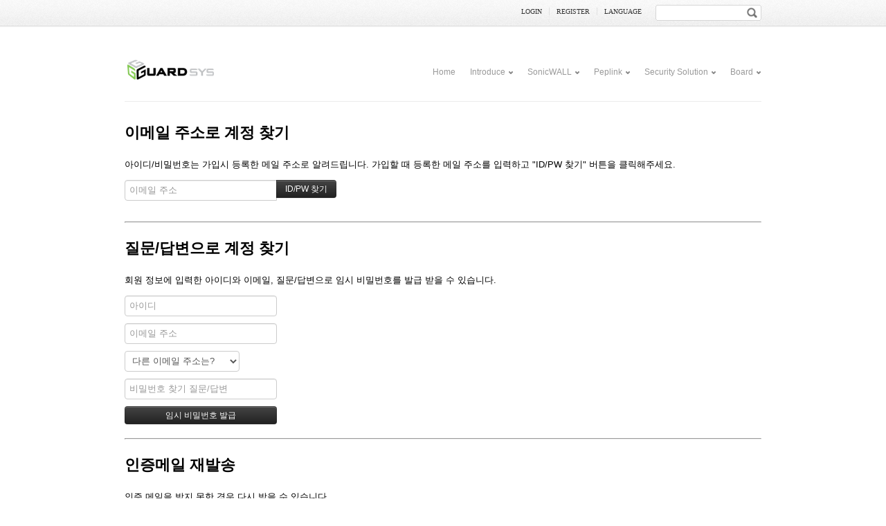

--- FILE ---
content_type: text/html; charset=UTF-8
request_url: http://www.guardsys.co.kr/index.php?mid=Queastion&sort_index=regdate&order_type=desc&act=dispMemberFindAccount
body_size: 4089
content:
<!DOCTYPE html>
<html lang="ko">
<head>
<!-- META -->
<meta charset="utf-8">
<meta name="Generator" content="XpressEngine">
<meta http-equiv="X-UA-Compatible" content="IE=edge">
<!-- TITLE -->
<title>Q &amp; A</title>
<!-- CSS -->
<link rel="stylesheet" href="/common/css/xe.min.css?20150330144706" />
<link rel="stylesheet" href="/modules/member/skins/default/css/member.css?20150330144712" />
<link rel="stylesheet" href="/layouts/cimple_plus/css/default.css?20110803092840" />
<link rel="stylesheet" href="/layouts/cimple_plus/css/droppy.css?20110803092840" />
<link rel="stylesheet" href="/modules/editor/styles/default/style.css?20150330144710" />
<link rel="stylesheet" href="/files/faceOff/146/layout.css?20160520110129" />
<!-- JS -->
<!--[if lt IE 9]><script src="/common/js/jquery-1.x.min.js?20150330144706"></script>
<![endif]--><!--[if gte IE 9]><!--><script src="/common/js/jquery.min.js?20150330144706"></script>
<![endif]--><script src="/common/js/x.min.js?20150330144706"></script>
<script src="/common/js/xe.min.js?20150330144706"></script>
<script src="/modules/member/skins/default/js/member.js?20150330144712"></script>
<script src="/layouts/cimple_plus/js/jquery.droppy.js?20110803092840"></script>
<script src="/layouts/cimple_plus/js/jqModal.js?20110803092840"></script>
<script src="/layouts/cimple_plus/js/jquery.hint.js?20110803092840"></script>
<script src="/layouts/cimple_plus/js/default.js?20110803092840"></script>
<!-- RSS -->
<!-- ICON -->


<style> .xe_content { font-family:"맑은고딕";font-size:12px; }</style><script>
//<![CDATA[
var current_url = "http://www.guardsys.co.kr/?mid=Queastion&sort_index=regdate&order_type=desc&act=dispMemberFindAccount";
var request_uri = "http://www.guardsys.co.kr/";
var current_mid = "Queastion";
var waiting_message = "서버에 요청 중입니다. 잠시만 기다려주세요.";
var ssl_actions = new Array();
var default_url = "http://www.guardsys.co.kr/";
xe.current_lang = "ko";
xe.cmd_find = "찾기";
xe.cmd_cancel = "취소";
xe.cmd_confirm = "확인";
xe.msg_no_root = "루트는 선택 할 수 없습니다.";
xe.msg_no_shortcut = "바로가기는 선택 할 수 없습니다.";
xe.msg_select_menu = "대상 메뉴 선택";
//]]>
</script>
</head>
<body>
<div id="wrap_top">
	<div id="container_top">
		<div id="search_box">
			<form action="http://www.guardsys.co.kr/" method="post" id="isSearch"><input type="hidden" name="error_return_url" value="/index.php?mid=Queastion&amp;sort_index=regdate&amp;order_type=desc&amp;act=dispMemberFindAccount" />
								<input type="hidden" name="mid" value="Queastion" />
				<input type="hidden" name="act" value="IS" />
				<input type="hidden" name="search_target" value="title_content" />
				<div id="search_text_box"><input name="is_keyword" title="keyword" type="text" size="19" class="search_textbox" /></div>
				<div id="search_button_box"><input type="image" onclick="javascript:;" src="/layouts/cimple_plus/img/btn_search.gif" alt="검색" class="submit"/></div>
			</form>
		</div>
        <ul id="member">
            <li>
                            <a href="javascript:open_login()" accesskey="L" class="openLogin"><span>Login</span></a>
                        </li>
                        <li class="register"><a href="/index.php?mid=Queastion&amp;sort_index=regdate&amp;order_type=desc&amp;act=dispMemberSignUpForm"><span>Register</span></a></li>
                        <li class="language">
            <!-- class="language" | class="language open" -->
                <a href="#" onclick="toggleLanguage()" class="openLanguage"><span>Language</span></a>
                <ul id="languageList">
                	<li><em class="ko"><span>한국어</span></em></li>
                                    </ul>
            </li>
        </ul>       
	</div>
</div>
<div id="wrap">
	<div id="container">
		<div id="header">
			<!-- 로고 -->
			<div id="logo">
				<h1><a href="http://www.guardsys.co.kr"><img src="http://www.guardsys.co.kr/files/attach/images/146/235756031cad103c7ac56aa994369eab.png" alt="logo" border="0" class="iePngFix" /></a></h1>
			</div>
			<!-- 주메뉴 -->
			<div id="main_menu">
				<ul id="nav">
																					<li ><a href="/Home" >Home</a>
													</li>
																										<li class="nav_drop_down"><a href="/CEO" >Introduce</a>
														<ul>
																																																															<li ><a href="/CEO"  >CEO 인사말</a>
																					</li>
																																																																									<li ><a href="/Work_Intro"  >회사개요</a>
																					</li>
																																																																									<li ><a href="/Work_Year"  >회사연혁</a>
																					</li>
																																																																									<li ><a href="/Worker"  >조직도</a>
																					</li>
																																																																																											<li ><a href="/maps"  class="nav_noline">오시는길</a>
																					</li>
																																	</ul>
													</li>
																										<li class="nav_drop_down"><a href="/sonicwall" >SonicWALL</a>
														<ul>
																																																															<li ><a href="/Firewall"  >Network Security</a>
																					</li>
																																																																																											<li ><a href="/SSLVPN"  class="nav_noline">Secure Mobile Access</a>
																					</li>
																																	</ul>
													</li>
																										<li class="nav_drop_down"><a href="/peplink" >Peplink</a>
														<ul>
																																																															<li ><a href="/BPL"  >Balance Router</a>
																					</li>
																																																																									<li ><a href="/MAX"  >MAX Router</a>
																					</li>
																																																																																											<li ><a href="/Pepwave"  class="nav_noline">Pepwave AP</a>
																					</li>
																																	</ul>
													</li>
																										<li class="nav_drop_down"><a href="/S_Solution" >Security Solution</a>
														<ul>
																																																															<li ><a href="/SEP"  >Endpoint Protection</a>
																					</li>
																																																																																											<li ><a href="/Tifront"  class="nav_noline">Tifront</a>
																					</li>
																																	</ul>
													</li>
																										<li class="on nav_drop_down"><a href="/news" >Board</a>
														<ul>
																																																															<li ><a href="/news"  >최근소식</a>
																					</li>
																																																																									<li ><a href="/DATA"  >자료실</a>
																					</li>
																																																																																											<li class="on"><a href="/Queastion"  class="nav_noline">Q & A</a>
																					</li>
																																	</ul>
													</li>
													</ul>
			</div>
		</div>
				<div id="content">
		<section class="xm">
	<section>
	<h1>이메일 주소로 계정 찾기</h1>
	<p>아이디/비밀번호는 가입시 등록한 메일 주소로 알려드립니다. 가입할 때 등록한 메일 주소를 입력하고 "ID/PW 찾기" 버튼을 클릭해주세요.<br /></p>
		<form action="/index.php?act=procMemberFindAccount" method="get" ><input type="hidden" name="error_return_url" value="/index.php?mid=Queastion&amp;sort_index=regdate&amp;order_type=desc&amp;act=dispMemberFindAccount" /><input type="hidden" name="vid" value="" /><input type="hidden" name="ruleset" value="findAccount" />
		<input type="hidden" name="mid" value="Queastion" />
		<input type="hidden" name="act" value="procMemberFindAccount" />
		<input type="hidden" name="document_srl" value="" />
		<input type="hidden" name="page" value="" />
		<input type="hidden" name="xe_validator_id" value="modules/member/skin/default/find_member_account/1" />
		<span class="input-append">
			<input type="email" name="email_address" required placeholder="이메일 주소" title="이메일 주소" /> 
			<input type="submit" class="btn btn-inverse" value="ID/PW 찾기" />
		</span>
	</form>
</section>
<hr>
<section>
	<h1>질문/답변으로 계정 찾기</h1>
	<p>회원 정보에 입력한 아이디와 이메일, 질문/답변으로 임시 비밀번호를 발급 받을 수 있습니다.</p>
		<form action="/index.php?act=procMemberFindAccountByQuestion" method="get" ><input type="hidden" name="error_return_url" value="/index.php?mid=Queastion&amp;sort_index=regdate&amp;order_type=desc&amp;act=dispMemberFindAccount" /><input type="hidden" name="vid" value="" /><input type="hidden" name="ruleset" value="@find_member_account_by_question" />
		<input type="hidden" name="module" value="member" />
		<input type="hidden" name="mid" value="Queastion" />
		<input type="hidden" name="document_srl" value="" />	
		<input type="hidden" name="act" value="procMemberFindAccountByQuestion" />
		<input type="hidden" name="success_return_url" value="/index.php?act=dispMemberGetTempPassword" />
		<input type="hidden" name="page" value="" />
		<input type="hidden" name="xe_validator_id" value="modules/member/skin/default/find_member_account/2" />
		<div>
			<input type="text" name="user_id" required placeholder="아이디" title="아이디" />		</div>
		<div>
			<input type="email" name="email_address" required placeholder="이메일 주소" title="이메일 주소" />
		</div>
		<div>
			<select name="find_account_question">
							<option value="1">다른 이메일 주소는?</option>
							<option value="2">나의 보물 1호는?</option>
							<option value="3">나의 출신 초등학교는?</option>
							<option value="4">나의 출신 고향은?</option>
							<option value="5">나의 이상형은?</option>
							<option value="6">어머니 성함은?</option>
							<option value="7">아버지 성함은?</option>
							<option value="8">가장 좋아하는 색깔은?</option>
							<option value="9">가장 좋아하는 음식은?</option>
						</select>
		</div>
		<div>
			<input type="text" name="find_account_answer" value="" required placeholder="비밀번호 찾기 질문/답변" title="비밀번호 찾기 질문/답변" />
		</div>
		<input type="submit" class="btn btn-inverse" value="임시 비밀번호 발급" style="min-width:220px" />
	</form>
</section><hr>
<section>
	<h1>인증메일 재발송</h1>
	<p>인증 메일을 받지 못한 경우 다시 받을 수 있습니다.</p>
		<form  action="/index.php?act=procMemberResendAuthMail" method="post"><input type="hidden" name="error_return_url" value="/index.php?mid=Queastion&amp;sort_index=regdate&amp;order_type=desc&amp;act=dispMemberFindAccount" /><input type="hidden" name="mid" value="Queastion" /><input type="hidden" name="vid" value="" /><input type="hidden" name="ruleset" value="resendAuthMail" />
		<input type="hidden" name="module" value="member" />
		<input type="hidden" name="act" value="procMemberResendAuthMail" />
		<input type="hidden" name="success_return_url" value="/index.php?mid=Queastion&amp;sort_index=regdate&amp;order_type=desc&amp;act=dispMemberFindAccount" />
		<input type="hidden" name="xe_validator_id" value="modules/member/skin/default/find_member_account/3" />
		<span class="input-append">
			<input type="email" id="email_address" name="email_address" value="" required placeholder="이메일 주소" title="이메일 주소" />
			<input type="submit" value="인증메일 재발송" class="btn btn-inverse" />
		</span>
	</form>
</section>
</section>
		</div>
		<div id="footer"></div>
			</div>
</div>
<div id="wrap_bottom">
	<div id="container_bottom">
		<div id="bottom_info">
		<div id="copyright_comment">
				<pre class="expand_info">Copyright © Guardsys Co., LTD. All Right Reserved. </br>2FL. Dusksu Blgd. 20 DongKwang-Ro Seocho-gu Seoul Korea. TEL: 02)567-2520, FAX: 02)567-2519</div>
			<div id="bottom_menu">
				<ul id="sub_nav">
								</ul>
			</div>
		</div>
	</div>
</div>
<div id="loginWindow" class="loginWindow iePngFix">
	<div id="loginForms">
		<!--<a href="#" onclick="toggleLogin()" class="closeLogin"><img src="/layouts/cimple_plus/img/close.gif" alt="Close Login Layer" /></a>-->
		<h2><img src="/layouts/cimple_plus/img/login18pt.gif" /></h2>
		<h5>사용자 로그인</h5>
		<form action="" method="post" class="typeA" id="commonLogin" onsubmit="return procFilter(this, login)"><input type="hidden" name="error_return_url" value="/index.php?mid=Queastion&amp;sort_index=regdate&amp;order_type=desc&amp;act=dispMemberFindAccount" /><input type="hidden" name="act" value="dispMemberFindAccount" /><input type="hidden" name="mid" value="Queastion" /><input type="hidden" name="vid" value="" />
			<fieldset>
				<dl>
					<dd><input name="user_id" type="text" class="inputText hint" id="uid" title="아이디" tabindex="1" /></dd>
					<dd class="keep_login"><input name="keep_signed" type="checkbox" tabindex="-1" id="keepA" value="Y" class="inputCheck" onclick="if(this.checked) return confirm('브라우저를 닫더라도 로그인이 계속 유지될 수 있습니다.\n\n로그인 유지 기능을 사용할 경우 다음 접속부터는 로그인할 필요가 없습니다.\n\n단, 게임방, 학교 등 공공장소에서 이용 시 개인정보가 유출될 수 있으니 꼭 로그아웃을 해주세요.');"/><label for="keepA">로그인 유지</label></dd>
					<dd>
						<input type="text" id="pwd1" class="inputText" title="비밀번호" tabindex="2" />
						<input name="password" type="password" class="inputText" style="display:none" id="upw" />
					</dd>
					<dd>
						<input name="" class="img_button" type="submit" value="Sign In"  />
					</dd>
				</dl>				
			</fieldset>
		</form>			
		<div id="loginHelp">
			<ul class="help">
				<li class="find"><a href="/index.php?mid=Queastion&amp;sort_index=regdate&amp;order_type=desc&amp;act=dispMemberFindAccount">ID/PW 찾기</a></li>
				<li class="mail"><a href="/index.php?mid=Queastion&amp;sort_index=regdate&amp;order_type=desc&amp;act=dispMemberResendAuthMail">인증메일 재발송</a></li>
				<li class="join"><a href="/index.php?mid=Queastion&amp;sort_index=regdate&amp;order_type=desc&amp;act=dispMemberSignUpForm">회원가입</a></li>
			</ul>
		</div>
			</div>
</div><!-- ETC -->
<div class="wfsr"></div>
<script src="/addons/autolink/autolink.js?20150330144704"></script><script src="/files/cache/js_filter_compiled/0e7d258b23acc0418c311dfc4e4b8eca.ko.compiled.js?20210510174141"></script><script src="/files/cache/ruleset/e9746ef316d770bf2fedec02c4c8aa0e.ko.js?20210510174141"></script><script src="/files/cache/ruleset/32812883652da075e671905d49c5680f.ko.js?20210510174141"></script><script src="/files/cache/ruleset/1387cf6d0e1e4cf0055cf8d6d21415ac.ko.js?20210510174141"></script><script src="/files/cache/js_filter_compiled/a1b3dade89ff5c24bbbc9fb794fa9747.ko.compiled.js?20210510174141"></script></body>
</html>


--- FILE ---
content_type: text/css
request_url: http://www.guardsys.co.kr/layouts/cimple_plus/css/default.css?20110803092840
body_size: 7685
content:
@charset "utf-8";
body { margin:0; padding:0; font-family:Arial, Helvetica sans-serif, Dotum; position:relative; }

#wrap_top { margin:0; padding:0; background:url(../img/bg_top.gif) repeat-x; }
#container_top { width:920px; height:40px; margin:0 auto; position:relative; z-index:1200;   }
#search_box { float:right; padding:1px; background:url(../img/search_box.gif) no-repeat; width:153px; height:23px; margin-top:7px; margin-right:-2px;}
#search_text_box { float:left; padding:4px 0 0 0;}
#search_button_box { float:right; padding:3px 7px 0 0 ;}
.search_textbox { height:18px; padding:0px 4px; margin:-2px 0 0 1px; width:110px; border:0; color:#999;}
.search_submit { height:18px; padding:2px; margin:2px;}

#member { float:right; margin:0 10px 0 0; padding:0; }
#member li { float:left; display:inline-block; list-style:none; margin:0; padding:0; }
#member a { color:#333; text-decoration:none; display:block; margin:11px 0; _margin:12px 0; padding:0px 10px; line-height:11px; font:10px "Trebuchet MS", Tahoma; text-transform:uppercase; border-left:1px solid #e0e0e0; }
#member li:first-child a { border:0; }
#member a:hover,
#member a:active,
#member a:focus{ color:#517cae; }
#member .openLogin {}

/* 로그인 시작 */
.jqmOverlay { background-color:#000; }
#loginWindow{ display:none; position:absolute; background-color:#f3f3f3; top:170px; left:50%; padding:5px; width:340px; margin-left:-196px; z-index:10000; border:1px solid #d4d4d4; border-radius:3px; -webkit-border-radius:3px; -moz-border-radius:3px;  }
#loginWindow .inputText { display:block; width:165px; margin:2px 0 4px 0; height:14px; padding:4px; border:1px solid #e2e2e2; background-color:#f2f2f2; text-align:left; font-size:12px; color:#999; }
#loginForms { background-color:#fdfdfd; border:0; padding:0px; margin:0;}
#loginForms h2 { font-size:14px; color:#3e3e3e; margin:0; padding:12px 13px; }
#loginForms h5 { font-size:12px; color:#999; margin:0; padding:9px 13px; background-color:#fbfbfb; border-top:1px solid #f1f1f1; border-bottom:1px solid #f1f1f1; }
#loginForms form { border:0; padding:10px; margin:0; }
#loginForms fieldset { border:0; padding:0; margin:0 auto; width:270px; *width:280px;}
#loginForms dl { padding:0; margin:0; overflow:hidden; }
#loginForms dd { float:left; margin:0px 5px 0 0; padding:0; vertical-align:bottom;}
#loginForms label { font-size:11px; padding:0; margin:0;}
.keep_login {padding:5px 0 !important; color:#666;} 
#loginHelp { overflow:hidden; padding:0; padding-bottom:15px; margin:0 auto; width:285px; *width:310px; vertical-align:middle;}
#loginHelp ul { margin:0; padding:0; list-style:none; overflow:hidden; }
#loginHelp li { float:left; padding:0 7px; border-left:1px solid #eee; }
#loginHelp li:first-child { border:0; }
#loginHelp  a{ color:#999; text-decoration:none; font-size:11px; }
#loginHelp  a:hover{ color:#666; }
.img_button { margin-top:2px; margin-left:3px; color:#eee; border:1px solid #333; height:24px; background-color:#555; font-size:11px; padding:4px 7px; border-radius:3px; -webkit-border-radius:3px; -moz-border-radius:3px; }
/* 로그인 끝 */

#memberProfile { display:none; position:absolute; right:168px; top:33px; background:#fdfdfd; border:1px solid #d4d4d4; z-index:10000; border-radius:3px; -webkit-border-radius:3px; -moz-border-radius:3px; }
#memberProfile h2 { margin:0; padding:6px 20px 8px 20px; font-size:12px; line-height:1; border-bottom:1px solid #e0e0e0; }
#memberProfile ul { margin:0; padding:0; }
#memberProfile li { float:none; display:block; list-style:none; margin:0; padding:0; }
#memberProfile a { display:block; font-family:Tahoma, sans-serif; font-size:12px; line-height:1; color:#555; text-decoration:none; margin:0; padding:7px 30px 6px 20px; border:0; }
#memberProfile li:last-child a { padding-bottom:12px;}
#memberProfile a:hover,
#memberProfile a:active,
#memberProfile a:focus { color:#000; background:#f2f2f2; }

#languageList { display:none; position:absolute; right:130px; top:33px; margin:0; padding:0; background:#fdfdfd; border:1px solid #d4d4d4; z-index:10000; border-radius:3px; -webkit-border-radius:3px; -moz-border-radius:3px; }
#languageList li { float:none; display:block; list-style:none; margin:0; padding:0; }
#languageList em { display:block; margin:0; padding:6px 20px 8px 25px; font-size:12px; font-style:normal; font-weight:bold; line-height:1; background:url(../img/check.gif) no-repeat 14px 9px; border-bottom:1px solid #e0e0e0; }
#languageList button { display:block; width:115px; background:none; text-align:left; font-family:Tahoma, sans-serif; line-height:1; color:#555; text-decoration:none; margin:0; padding:5px 20px 7px 25px; border:0; cursor:pointer; }
#languageList li:last-child button { padding-bottom:12px; border-bottom-left-radius:5px; -webkit-border-bottom-left-radius:5px; -moz-border-bottom-left-radius:5px; border-bottom-right-radius:5px; -webkit-border-bottom-right-radius:5px; -moz-border-bottom-right-radius:5px; }
#languageList button:hover,
#languageList button:active,
#languageList button:focus { color:#000; background:#dfeaf6; }

#wrap { margin:0; padding:0; background:#ffffff; position:relative; }
#container { width:920px;  margin:0 auto; }
#header { border-bottom:1px solid #ececec; height:96px; padding-top:10px; margin:0; }
#logo { float:left; padding:32px 0 0 0; margin:0; }
#logo h1 { padding:0; margin:0; }
#main_menu { float:right; padding:38px 0 0 0; }

#sub_container { overflow:hidden; }
/* sub_layout start */
#sub_top {padding:10px 0; margin:0; border-bottom:0px solid white; _height:14px; }
#sub_top ul { margin:0; padding:0 0 0 10px; list-style:none; overflow:hidden;background:url(../img/nav_right_dark.gif) no-repeat 4px 14px;  }
#sub_top li { float:left; padding:10px 10px 10px 0; background:url(../img/nav_right_dark.gif) no-repeat right 14px;  }
#sub_top li:last-child {background:none;  }
#sub_top a { color:#666; text-decoration:none; padding:5px 6px; }
#sub_top a:hover { color:#ddd; background-color:#666; border-radius:3px; -webkit-border-radius:3px; -moz-border-radius:3px; }
/* sub_layout end */

/* sub_left start */
#sub_left { width:200px; float:left; margin-top:20px; margin-right:40px;}

#second_menu { margin-bottom:30px; }
#second_menu div { height:15px; padding:12px 16px; *padding-top:11px; border:2px solid #ddd; color:#676767; border-top-left-radius:5px; -webkit-border-top-left-radius:5px; -moz-border-top-left-radius:5px; border-top-right-radius:5px; -webkit-border-top-right-radius:5px; -moz-border-top-right-radius:5px; background-color:#white;  repeat-x; font-weight:bold; }

#sub_right { width:680px; float:right; margin-top:20px;}

#slides_container { position:relative; margin:0; padding:0; height:350px; margin-top:5px;}
#slides_container .caption p { font-size:12px; font-family:Arial, Helvetica, sans-serif; line-height:22px; }
#content { margin-top:30px; }

#wrap_bottom { /*background:url(../img/bg_bottom.gif) repeat-x 0 50px;*/ background-color:#282828; margin-top:20px; overflow:hidden; width:100%; }

#container_bottom { width:920px; margin:0 auto; }

#bottom_info { padding:0px 20px; clear:both; overflow:hidden; }
#copyright_comment { padding:26px 0 22px 0; color:#999; font-family:Tahoma; font-size:11px; float:left; width:500px;}
#bottom_menu { float:right; }
#bottom_menu ul { margin:0; padding:0; list-style:none;}
#bottom_menu li { padding:26px 8px 22px 8px; float:left; }
#bottom_menu a { text-decoration:none; color:#666; }
#bottom_menu a:hover { color:#aaa; }


#bottom_widget { float:left; clear:both; padding-bottom:20px; }

.widget_list { float:left; padding:0 20px; width:266px;}

--- FILE ---
content_type: text/css
request_url: http://www.guardsys.co.kr/layouts/cimple_plus/css/droppy.css?20110803092840
body_size: 3320
content:
@charset "utf-8";
 #nav { display: block; margin: 0; padding: 0; position: relative; float:right; z-index:1000; }
  #nav li { display: block; list-style: none; margin: 0; padding: 0; float: left; position: relative;  }
  #nav a { display: block; font:normal 12px "Helvetica Neue", Helvetica, Arial, sans-serif;  }
  #nav ul { display: none; position: absolute; left: -5px; margin: 0; padding: 0; _overflow:visible !important; }
  * html #nav ul { line-height: 0; } /* IE6 "fix" */
  	#nav ul a { zoom: 1; } /* IE6/7 fix */
    #nav ul li { float: none; _height:0px; }
    #nav ul ul { top: 0; }
    
/* Essentials - configure this */

#nav ul { width: 130px; }
#nav ul ul { top:-7px; left: 132px; background:#fafafa; }

/* Everything else is theming */
 
#nav { height: 28px; }
#nav *:hover { background-color: none; }
#nav a { border-right: 1px solid white; color: #999; font-size: 12px; padding:10px 0px 10px 20px; line-height: 1; text-decoration:none; }
#nav ul { padding:6px 4px; background: white; border: 1px solid #E0E0E0; border-top-width: 1px; border-right-width: 1px; border-bottom-width: 1px; border-left-width: 1px; border-top-style: solid; border-right-style: solid; border-bottom-style: solid; border-left-style: solid; border-top-color: #E0E0E0; border-right-color: #E0E0E0; border-bottom-color: #E0E0E0; border-left-color: #E0E0E0; -webkit-border-radius: 3px; -moz-border-radius: 3px; border-radius: 3px; -webkit-box-shadow: 0 0 4px rgba(0, 0, 0, 0.1); -moz-box-shadow: 0 0 4px rgba(0, 0, 0, 0.1); box-shadow: 0 0 4px rgba(0, 0, 0, 0.1); }
#nav ul li a { border-bottom:1px solid #f0f0f0; }
#nav ul li:last-child a { border-bottom:none; }
#nav a:hover { color:#333; }
#nav ul a { border-bottom: 1px solid white; border-right: none; opacity: 0.9; filter: alpha(opacity=90); }
.nav_drop_down { padding-right:11px !important; background:url(../img/nav_down.gif) no-repeat right 14px; }
.nav_drop_right { background:url(../img/nav_right.gif) no-repeat right 12px; }
.nav_noline { border-bottom:none !important; } 
/* #nav ul a { border-bottom: none; } - I also needed this for IE6/7 */


#sec_nav { margin:0; padding:0; background-color:#fcfcfc; border:1px solid #ddd; border-top:0; border-bottom-left-radius:5px; -webkit-border-bottom-left-radius:5px; -moz-border-bottom-left-radius:5px; border-bottom-right-radius:5px; -webkit-border-bottom-right-radius:5px; -moz-border-bottom-right-radius:5px;}
#sec_nav li { display: block; list-style: none; margin: 0; padding: 0; position: relative; border-bottom:1px solid #e1e1e1; }
#sec_nav li:last-child { border-bottom:0;}
#sec_nav a { display: block; }
#sec_nav ul { display: none; position: absolute; margin: 0; padding: 0; }
* html #sec_nav ul { line-height: 0; } /* IE6 "fix" */
#sec_nav ul a { zoom: 1; } /* IE6/7 fix */
#sec_nav ul li { float: none; }
#sec_nav ul ul { top: 0; }
#sec_nav li:hover { background-color:#f2f2f2; }

#sec_nav ul { width: 130px;  top: -1px; left:198px;}

#sec_nav *:hover { background-color: none; }
#sec_nav a { color:#797979; font-size: 12px; padding:12px 16px; line-height: 1; text-decoration:none; }
#sec_nav li.hover a { }
#sec_nav ul { padding:0;  background: white; border: 1px solid #ddd;  }
#sec_nav ul li a { padding:12px 16px; background-color:#fcfcfc; }
#sec_nav a:hover { color:#333; }
#sec_nav ul a { margin-left:0; }